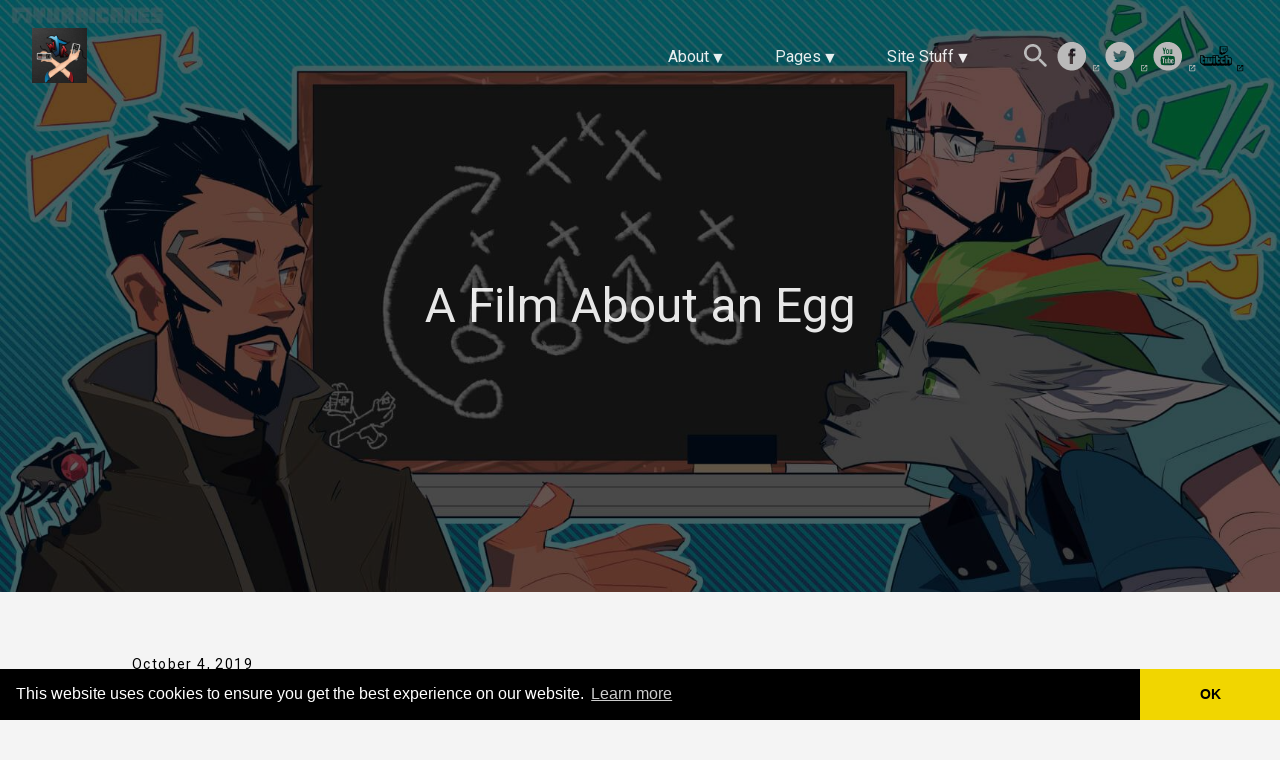

--- FILE ---
content_type: text/html; charset=UTF-8
request_url: https://wafflingtaylors.rocks/2019/10/04/a-film-about-an-egg/
body_size: 12843
content:
<!doctype html><html lang=en-gb><head><meta charset=utf-8><meta http-equiv=X-UA-Compatible content="IE=edge,chrome=1"><title>The Waffling Taylors | A Film About an Egg</title>
<meta name=HandheldFriendly content="True"><meta name=MobileOptimized content="320"><meta name=viewport content="width=device-width,minimum-scale=1"><meta name=ROBOTS content="INDEX, FOLLOW"><link rel=preconnect href=https://fonts.gstatic.com crossorigin><link rel=preconnect href=cdnjs.cloudflare.com crossorigin><link rel=stylesheet href=/assets/css/theme.min.b2c781cc479b6ab8971f71127120b044824a8b984358a5ea2d24cad6cd74846f.css media=all integrity="sha256-sseBzEebariXH3EScSCwRIJKi5hDWKXqLSTK1s10hG8="><link rel=stylesheet href=/assets/css/pagination.min.7d0dd0ac646d10ce553b57857ecd234f0e303ec37b3e59991a1295f7b2b18893.css media=all integrity="sha256-fQ3QrGRtEM5VO1eFfs0jTw4wPsN7PlmZGhKV97KxiJM="><link rel=stylesheet href=/assets/css/custom.min.0a86f49ca67619ed4b5cf13f3547ff339f4550f77f2772aa9a50aaaa67265d1a.css media=all integrity="sha256-Cob0nKZ2Ge1LXPE/NUf/M59FUPd/J3KqmlCqqmcmXRo="><link rel="shortcut icon" href=/images/favicon.ico type=image/x-icon><link rel=stylesheet type=text/css href=//cdnjs.cloudflare.com/ajax/libs/cookieconsent2/3.0.3/cookieconsent.min.css><script src=https://cdnjs.cloudflare.com/ajax/libs/cookieconsent2/3.0.3/cookieconsent.min.js integrity=sha384-PDjg2ZdS3khPzd53i18+7tzB32JVQfFMrTXYo21RqPgUmEVAPwIhxOUF/8sP79CS crossorigin=anonymous></script><script src=/js/cookie-consent-init.js type=text/javascript></script><script defer src=https://cloud.umami.is/script.js data-website-id=78cb88ed-b88f-46bc-8a98-dfef3d13d76a></script><link href=https://feeds.transistor.fm/the-waffling-taylors-podcast rel=alternate type=application/rss+xml title="The Waffling Taylors"><link href=https://feeds.transistor.fm/the-waffling-taylors-podcast rel=feed type=application/rss+xml title="The Waffling Taylors"><link rel=prefetch href=https://wafflingtaylors.rocks/header-images/The-Quantum-What-of-What.jpg><link rel=preload as=style href="https://fonts.googleapis.com/css?family=Open+Sans%7cRoboto&display=swap"><link rel=stylesheet href="https://fonts.googleapis.com/css?family=Open+Sans%7cRoboto&display=swap"><link href=https://cdn.podfonts.com/releases/v1.1.0/css/podfonts.css rel=stylesheet integrity=sha384-JH5tKI4CUyK92X34BURCL05JcPhlKOfX7IlfBvkcRn75+/o6JU2PmnlKwOwsYfel crossorigin=anonymous><meta name=keywords content="Yoshi's Crafted World,Little Big Planet (series),Metal Gear Solid 4: Guns of the Patriots,Medieval Total War 2,Final Fantasy (series),The Witcher 3,Dark Souls (series),Resident Evil Gaiden,Civilization (series),Borderlands (series),Diablo III,Pro Evolution Soccer 2020,Streets of Rage (series),Tekken (series),Doom (series),Resident Evil: Revelations 2,The Elder Scrolls V: Skyrim,Fallout 4,No Man's Sky,Mass Effect 3,Metro (series),Half-Life (series),Shenmue (series),Call of Duty (series),Total War (series),Assassin's Creed Odyssey,Star Wars Battlefront II,FIFA (series),NBA 2K20,Lollipop Chainsaw,Dead or Alive: Xtreme Beach Volleyball (series),Operation: Flashpoint,Final Fantasy XIII (series),Pokémon (series),Dragon Age: Inquisition,Fallout 3"><meta name=description content="Chief is back. Back again. Yes he back. ... RTS </br> Chief returns for the third part in his RTS episode, and we talk about DLC at the movies - which is something I hope never takes off."><meta property="og:title" content="A Film About an Egg &#183; The Waffling Taylors"><meta property="og:locale" content="en_GB"><meta property="og:url" content="https://wafflingtaylors.rocks/2019/10/04/a-film-about-an-egg/"><meta property="og:description" content="Chief is back. Back again. Yes he back. ... RTS </br> Chief returns for the third part in his RTS episode, and we talk about DLC at the movies - which is something I hope never takes off."><meta property="og:site_name" content="The Waffling Taylors"><meta property="og:type" content="website"><meta name=twitter:card content="summary_large_image"><meta name=twitter:title content="A Film About an Egg &#183; The Waffling Taylors"><meta name=twitter:description content="Chief is back. Back again. Yes he back. ... RTS </br> Chief returns for the third part in his RTS episode, and we talk about DLC at the movies - which is something I hope never takes off."><meta name=twitter:url content="https://wafflingtaylors.rocks/2019/10/04/a-film-about-an-egg/"><meta property="og:image" content="https://wafflingtaylors.rocks/header-images/The-Quantum-What-of-What.jpg"><meta name=twitter:image content="https://wafflingtaylors.rocks/header-images/The-Quantum-What-of-What.jpg"><meta name=author content="The Waffling Taylors"><script type=application/ld+json>{"@context":"https://schema.org","@type":"PodcastEpisode","headline":"A Film About an Egg","datePublished":"2019-10-04T08:00:00+01:00","dateModified":"2023-08-22T18:16:20+01:00","url":"https://wafflingtaylors.rocks/2019/10/04/a-film-about-an-egg/","description":"Chief is back. Back again. Yes he back. \u0026hellip; RTS \u003c/br\u003e Chief returns for the third part in his RTS episode, and we talk about DLC at the movies - which is something I hope …","keywords":["Yoshi's Crafted World","Little Big Planet (series)","Metal Gear Solid 4: Guns of the Patriots","Medieval Total War 2","Final Fantasy (series)","The Witcher 3","Dark Souls (series)","Resident Evil Gaiden","Civilization (series)","Borderlands (series)","Diablo III","Pro Evolution Soccer 2020","Streets of Rage (series)","Tekken (series)","Doom (series)","Resident Evil: Revelations 2","The Elder Scrolls V: Skyrim","Fallout 4","No Man's Sky","Mass Effect 3","Metro (series)","Half-Life (series)","Shenmue (series)","Call of Duty (series)","Total War (series)","Assassin's Creed Odyssey","Star Wars Battlefront II","FIFA (series)","NBA 2K20","Lollipop Chainsaw","Dead or Alive: Xtreme Beach Volleyball (series)","Operation: Flashpoint","Final Fantasy XIII (series)","Pokémon (series)","Dragon Age: Inquisition","Fallout 3"],"image":"https://wafflingtaylors.rocks/header-images/The-Quantum-What-of-What.jpg","mainEntityOfPage":{"@type":"WebPage","@id":"https://wafflingtaylors.rocks/"},"publisher":{"@type":"Organization","name":"The Waffling Taylors","url":"https://wafflingtaylors.rocks/"}}</script></head><body class="ma0 roboto bg-near-white production"><header class="cover bg-top" style=background-image:url(https://wafflingtaylors.rocks/header-images/The-Quantum-What-of-What.jpg)><div class="pb3-m pb6-l bg-black-60"><nav class="pv3 ph3 ph4-ns" role=navigation><div class="flex-l justify-between items-center center"><div><a href=https://wafflingtaylors.rocks/ class="f4 fw1 hover-white no-underline white-90 dib"><img src=/images/wafftay-brand.jpg class="img site-brand" alt loading=lazy></a></div><div class="flex-l items-center"><ul class="menu pl0 mr3"><li class="list f5 f5-ns fw4 dib pr3"><a class="hover-white no-underline white-90 menu-item-has-children" href=# title="About page">About</a><ul class=sub-menu><li><a class="hover-white no-underline white-90" href=/contact>Contact</a></li><li><a class="hover-white no-underline white-90" href=/hosts/jay>Jay</a></li><li><a class="hover-white no-underline white-90" href=/hosts/squidge>Squidge</a></li><li><a class="hover-white no-underline white-90" href=/our-podcast/>Our Podcast</a></li><li><a class="hover-white no-underline white-90" href=/about/>Who we are</a></li><li><a class="hover-white no-underline white-90" href=/hosts/>The Hosts</a></li><li><a class="hover-white no-underline white-90" href=/guests/>The Guests</a></li></ul></li><li class="list f5 f5-ns fw4 dib pr3"><a class="hover-white no-underline white-90 menu-item-has-children" href=# title="Pages page">Pages</a><ul class=sub-menu><li><a class="hover-white no-underline white-90" href=/the-cupboard-of-shame/>Cupboard of Shame</a></li><li><a class="hover-white no-underline white-90" href=/challenges/>Challenges</a></li><li><a class="hover-white no-underline white-90" href=/friends-of-the-waffling-taylors/>Friends</a></li><li><a class="hover-white no-underline white-90" href=/mini-console-dream-line-ups/>Mini Console Dream Lineups</a></li><li><a class="hover-white no-underline white-90" href=/steam-highest-spender-leader-board/>Steam Spend Leaderboard</a></li><li><a class="hover-white no-underline white-90" href=/stream-schedule/>Stream Schedule</a></li><li><a class="hover-white no-underline white-90" href=/those-games-we-played/>Those Games We Played</a></li></ul></li><li class="list f5 f5-ns fw4 dib pr3"><a class="hover-white no-underline white-90 menu-item-has-children" href=# title="Site Stuff page">Site Stuff</a><ul class=sub-menu><li><a class="hover-white no-underline white-90" href=/code-of-conduct/>Code of Conduct</a></li><li><a class="hover-white no-underline white-90" href=/privacy-policy/>Privacy Policy</a></li><li><a class="hover-white no-underline white-90" href=/search/>Search</a></li><li><a class="hover-white no-underline white-90" href=/sitemap.xml>Site Map</a></li><li><a class="hover-white no-underline white-90" href=/terms/>Terms of Service</a></li></ul></li></ul><a href=/search class="link-transition search-icon link dib z-999 pt0-l mr1" title=Search aria-label="Search this site"><svg height="32" viewBox="0 0 24 24"><path fill="none" d="M0 0h24v24H0V0z"/><path d="M15.5 14h-.79l-.28-.27c1.2-1.4 1.82-3.31 1.48-5.34-.47-2.78-2.79-5-5.59-5.34-4.23-.52-7.79 3.04-7.27 7.27.34 2.8 2.56 5.12 5.34 5.59 2.03.34 3.94-.28 5.34-1.48l.27.28v.79l4.25 4.25c.41.41 1.08.41 1.49.0s.41-1.08.0-1.49L15.5 14zm-6 0C7.01 14 5 11.99 5 9.5S7.01 5 9.5 5 14 7.01 14 9.5 11.99 14 9.5 14z"/></svg>
</a><a href=https://facebook.com/wafflingtaylors target=_blank class="link-transition facebook link dib z-999 pt0-l mr1" title="Facebook link" rel=noopener aria-label="follow on Facebook——Opens in a new window"><svg height="32" style="enable-background:new 0 0 67 67" viewBox="0 0 67 67" width="32" xmlns:xlink="http://www.w3.org/1999/xlink"><path d="M28.765 50.32h6.744V33.998h4.499l.596-5.624h-5.095l.007-2.816c0-1.466.14-2.253 2.244-2.253h2.812V17.68h-4.5c-5.405.0-7.307 2.729-7.307 7.317v3.377h-3.369v5.625h3.369V50.32zM33 64C16.432 64 3 50.569 3 34S16.432 4 33 4s30 13.431 30 30S49.568 64 33 64z" style="fill-rule:evenodd;clip-rule:evenodd"/></svg>
<span class=new-window><svg height="8" style="enable-background:new 0 0 1000 1000" viewBox="0 0 1e3 1e3" width="8" xmlns:xlink="http://www.w3.org/1999/xlink"><path d="M598 128h298v298h-86V274L392 692l-60-60 418-418H598v-86zM810 810V512h86v298c0 46-40 86-86 86H214c-48 0-86-40-86-86V214c0-46 38-86 86-86h298v86H214v596h596z" style="fill-rule:evenodd;clip-rule:evenodd;fill:"/></svg>
</span></a><a href=https://twitter.com/wafflingtaylors target=_blank class="link-transition twitter link dib z-999 pt0-l mr1" title="Twitter link" rel=noopener aria-label="follow on Twitter——Opens in a new window"><svg height="32" style="enable-background:new 0 0 67 67" viewBox="0 0 67 67" width="32" xmlns:xlink="http://www.w3.org/1999/xlink"><path d="M37.167 22.283c-2.619.953-4.274 3.411-4.086 6.101l.063 1.038-1.048-.127c-3.813-.487-7.145-2.139-9.974-4.915l-1.383-1.377-.356 1.017c-.754 2.267-.272 4.661 1.299 6.271.838.89.649 1.017-.796.487-.503-.169-.943-.296-.985-.233-.146.149.356 2.076.754 2.839.545 1.06 1.655 2.097 2.871 2.712l1.027.487-1.215.021c-1.173.0-1.215.021-1.089.467.419 1.377 2.074 2.839 3.918 3.475l1.299.444-1.131.678c-1.676.976-3.646 1.526-5.616 1.568C19.775 43.256 19 43.341 19 43.405c0 .211 2.557 1.397 4.044 1.864 4.463 1.377 9.765.783 13.746-1.568 2.829-1.673 5.657-5 6.978-8.221.713-1.716 1.425-4.851 1.425-6.354.0-.975.063-1.102 1.236-2.267.692-.678 1.341-1.419 1.467-1.631.21-.403.188-.403-.88-.043-1.781.636-2.033.551-1.152-.402.649-.678 1.425-1.907 1.425-2.267.0-.063-.314.042-.671.233-.377.212-1.215.53-1.844.72l-1.131.361-1.027-.7c-.566-.381-1.361-.805-1.781-.932C39.766 21.902 38.131 21.944 37.167 22.283zM33 64C16.432 64 3 50.569 3 34S16.432 4 33 4s30 13.431 30 30S49.568 64 33 64z" style="fill-rule:evenodd;clip-rule:evenodd;fill:"/></svg>
<span class=new-window><svg height="8" style="enable-background:new 0 0 1000 1000" viewBox="0 0 1e3 1e3" width="8" xmlns:xlink="http://www.w3.org/1999/xlink"><path d="M598 128h298v298h-86V274L392 692l-60-60 418-418H598v-86zM810 810V512h86v298c0 46-40 86-86 86H214c-48 0-86-40-86-86V214c0-46 38-86 86-86h298v86H214v596h596z" style="fill-rule:evenodd;clip-rule:evenodd;fill:"/></svg>
</span></a><a href=https://www.youtube.com/channel/UCHISGX5jaUBY_B7GuBGe9Pg target=_blank class="link-transition youtube link dib z-999 pt0-l mr1" title="Youtube link" rel=noopener aria-label="follow on Youtube——Opens in a new window"><svg height="32" style="enable-background:new 0 0 67 67" viewBox="0 0 67 67" width="32" xmlns:xlink="http://www.w3.org/1999/xlink"><path d="M42.527 41.34c-.278.0-.478.078-.6.244-.121.156-.18.424-.18.796v.896h1.543V42.38c0-.372-.062-.64-.185-.796C42.989 41.418 42.792 41.34 42.527 41.34zM36.509 41.309c.234.0.417.076.544.23.123.155.185.383.185.682v4.584c0 .286-.053.487-.153.611-.1.127-.256.189-.47.189-.148.0-.287-.033-.421-.096-.135-.062-.274-.171-.415-.313v-5.531c.119-.122.239-.213.36-.271C36.26 41.335 36.383 41.309 36.509 41.309zm5.239 3.349v1.672c0 .468.057.792.17.974.118.181.313.269.592.269.289.0.491-.076.606-.229.114-.153.175-.489.175-1.013v-.405h1.795v.456c0 .911-.217 1.596-.657 2.059-.435.459-1.089.687-1.958.687-.781.0-1.398-.242-1.847-.731-.448-.486-.676-1.157-.676-2.014v-3.986c0-.768.249-1.398.742-1.882.493-.484 1.128-.727 1.911-.727.799.0 1.413.225 1.843.674.429.448.642 1.093.642 1.935v2.264H41.748zm-3.125 3.837c-.271.336-.669.501-1.187.501-.343.0-.646-.062-.912-.192-.267-.129-.519-.327-.746-.601v.681h-1.764V36.852h1.764v3.875c.237-.27.485-.478.748-.616.267-.143.534-.212.805-.212.554.0.975.189 1.265.565.294.379.438.933.438 1.66v4.926C39.034 47.678 38.897 48.159 38.623 48.495zM30.958 48.884v-.976c-.325.361-.658.636-1.009.822-.349.191-.686.282-1.014.282-.405.0-.705-.129-.913-.396-.201-.266-.305-.658-.305-1.189v-7.422h1.744v6.809c0 .211.037.362.107.457.077.095.196.141.358.141.128.0.292-.062.488-.188.197-.125.375-.283.542-.475v-6.744H32.7v8.878H30.958zM24.916 38.6v10.284h-1.968V38.6h-2.034v-1.748h6.036V38.6H24.916zm8.078-5.622c0-.001 12.08.018 13.514 1.45 1.439 1.435 1.455 8.514 1.455 8.555.0.0-.012 7.117-1.455 8.556C45.074 52.969 32.994 53 32.994 53s-12.079-.031-13.516-1.462c-1.438-1.435-1.441-8.502-1.441-8.556.0-.041.004-7.12 1.441-8.555 1.438-1.431 13.516-1.45 13.516-1.449zm9.526-3.723h-1.966v-1.08c-.358.397-.736.703-1.13.909-.392.208-.771.312-1.14.312-.458.0-.797-.146-1.027-.437-.229-.291-.345-.727-.345-1.311v-8.172h1.962v7.497c0 .231.045.399.127.502.08.104.216.156.399.156.143.0.327-.069.548-.206.22-.137.423-.312.605-.527v-7.422h1.966V29.255zM31.847 27.588c.139.147.339.219.6.219.266.0.476-.075.634-.223.157-.152.235-.358.235-.618v-5.327c0-.214-.08-.387-.241-.519-.16-.131-.37-.196-.628-.196-.241.0-.435.065-.586.196-.148.132-.225.305-.225.519v5.327C31.636 27.233 31.708 27.439 31.847 27.588zm-1.439-7.685c.528-.449 1.241-.674 2.132-.674.812.0 1.48.237 2.001.711.517.473.777 1.083.777 1.828v5.051c0 .836-.255 1.491-.762 1.968-.513.476-1.212.714-2.106.714-.858.0-1.547-.246-2.064-.736-.513-.492-.772-1.152-.772-1.983v-5.068C29.613 20.954 29.877 20.351 30.408 19.903zM24.262 16h-2.229l2.634 8.003v5.252h2.213v-5.5L29.454 16h-2.25l-1.366 5.298h-.139L24.262 16zM33 64C16.432 64 3 50.569 3 34S16.432 4 33 4s30 13.431 30 30S49.568 64 33 64z" style="fill-rule:evenodd;clip-rule:evenodd;fill:"/></svg>
<span class=new-window><svg height="8" style="enable-background:new 0 0 1000 1000" viewBox="0 0 1e3 1e3" width="8" xmlns:xlink="http://www.w3.org/1999/xlink"><path d="M598 128h298v298h-86V274L392 692l-60-60 418-418H598v-86zM810 810V512h86v298c0 46-40 86-86 86H214c-48 0-86-40-86-86V214c0-46 38-86 86-86h298v86H214v596h596z" style="fill-rule:evenodd;clip-rule:evenodd;fill:"/></svg>
</span></a><a href=https://twitch.tv/wafflingtaylors target=_blank class="link-transition medium link dib z-999 pt0-l mr1" title="Medium link" rel=noopener aria-label="follow on Twitch——Opens in a new window"><svg xmlns:dc="http://purl.org/dc/elements/1.1/" xmlns:cc="http://creativecommons.org/ns#" xmlns:rdf="http://www.w3.org/1999/02/22-rdf-syntax-ns#" xmlns:svg="http://www.w3.org/2000/svg" viewBox="0 0 454.93066 280.76587" height="32" width="32" id="svg3355"><g transform="matrix(1.3333333,0,0,-1.3333333,-180.53426,935.79824)" id="g3363"><g transform="translate(420.064,651.1567)" id="g3365"><path id="path3367" style="fill-opacity:1;fill-rule:evenodd;stroke:none" d="m0 0-13.652-13.651h-21.445l-11.699-11.697v11.697h-17.548v56.544H0V0zm-72.146 50.692-3.899-15.599v-70.19h17.55v-9.751h9.746l9.752 9.751h15.596l31.196 31.192v54.597h-79.941z"/></g><path id="path3369" style="fill-opacity:1;fill-rule:evenodd;stroke:none" d="m377.167 655.053h7.799v23.401h-7.799v-23.401zm21.446.0h7.799v23.401h-7.799v-23.401z"/><g transform="translate(468.8057,565.3643)" id="g3371"><path id="path3373" style="fill-opacity:1;fill-rule:evenodd;stroke:none" d="m0 0-13.646 13.645h-25.35v17.55h-21.451v-79.94h21.451v40.947h17.545v-40.947H0V0zm-68.241 13.645h-33.146L-115.036.0v-35.094l13.649-13.651h33.146V-27.3h-25.35v19.502h25.35v21.443zm-54.594.0h-17.545v17.55h-21.451v-66.289l13.649-13.651h25.347V-27.3h-17.545v19.502h17.545v21.443zm-46.795 17.55h-21.445v-9.752h21.445v9.752zm0-17.55h-21.445v-62.389h21.445v62.389zm-29.244.0h-21.447V-27.3h-7.797v40.945h-21.448V-27.3h-7.796v40.945h-21.451v-62.39h66.293l13.646 13.651v48.739zm-87.738.0h-17.546v17.55h-21.447v-66.289l13.648-13.651h25.345V-27.3h-17.546v19.502h17.546v21.443zM7.793 3.9v-58.491L-21.451-74.09h-19.496v9.752l-13.648-9.752H-72.14v9.752l-9.746-9.752h-31.197l-9.752 9.752-1.952-9.752h-27.292l-11.161 9.752-.625-9.752H-194.8l-1.094 9.752-8.374-9.752h-47.25l-9.75 3.9v-3.9h-25.344l-29.247 17.552-17.546 17.539v77.991h37.047l17.545-17.549h79.939v17.549h66.29V21.443h17.548v-9.746l9.752 9.746h19.493l17.55 17.549h37.044V21.443h21.448L7.793 3.9z"/></g></g></svg>
<span class=new-window><svg height="8" style="enable-background:new 0 0 1000 1000" viewBox="0 0 1e3 1e3" width="8" xmlns:xlink="http://www.w3.org/1999/xlink"><path d="M598 128h298v298h-86V274L392 692l-60-60 418-418H598v-86zM810 810V512h86v298c0 46-40 86-86 86H214c-48 0-86-40-86-86V214c0-46 38-86 86-86h298v86H214v596h596z" style="fill-rule:evenodd;clip-rule:evenodd;fill:"/></svg></span></a></div></div></nav><div class="tc-l pv6 ph3 ph4-ns"><h1 class="f2 f1-l fw2 white-90 mb0 lh-title">A Film About an Egg</h1></div></div></header><main class=pb5 role=main><article class="flex-l flex-wrap justify-between mw8 center ph1 pa4-m"><header class="mt4 w-100"><time class="f6 mv4 dib tracked" datetime=2019-10-04T08:00:00+01:00>October 4, 2019</time></header><section class="nested-copy-line-height lh-copy roboto f5 nested-links nested-img mid-gray w-75-l"><h4>Featured Image</h4>First of all, we&rsquo;d like to thank the amazing <a href=https://twitter.com/yurricanes>yurricanes</a> for working with us to create the featured image for this episode. I think you&rsquo;ll agree that it&rsquo;s an amazing piece of art, and you should definitely check out their work.<h4>Players</h4><section class="flex-ns flex-wrap justify-around" id=players><div class=player><a href=/hosts/squidge><img class="img-rounded player-avatar ringed-avatar" title="Squidge's Avatar" src=https://wafflingtaylors.rocks/avatars/Squidge.jpg alt loading=lazy><p class=player-name>Squidge</p></a></div><div class=player><a href=/hosts/jay><img class="img-rounded player-avatar ringed-avatar" title="Jay's Avatar" src=https://wafflingtaylors.rocks/avatars/Jay.jpg alt loading=lazy><p class=player-name>Jay</p></a></div><div class=player><a href=/hosts/chief><img class="img-rounded player-avatar ringed-avatar" title="Chief's Avatar" src=https://wafflingtaylors.rocks/avatars/Chief.jpg alt loading=lazy><p class=player-name>Chief</p></a></div></section><iframe class=embedded-player src=https://share.transistor.fm/e/c6729df0 frameborder=0 scrolling=no seamless=true title='Embedded player for "A Film About an Egg"'></iframe><p>If you wish to support the Waffling Taylors, and the other shows in the network, you can over at <a href=https://ko-fi.com/jayandjaymedia>Ko-fi.com/jayandjaymedia</a>. However, supporting us is completely voluntary and not required at all.</p><p>Another way to support us is to shout out about us on social media or give us a rating on your podcatcher service of choice. The more people who listen to the show, the more shows we can do.</p><h3 id=content-warning>Content Warning</h3><p>At 4:28 Suidge says the phrase:</p><blockquote><p>you rotten bugger</p></blockquote><p class=right-align>and he repeats it at 4:39</p><p>which isn&rsquo;t really a swear, so we&rsquo;ve left it in. But some listeners might want to avoid it.</p><p>We also have a potential set of spoilers for Game of Thrones at 12 minutes. If you are still watching GoT and haven&rsquo;t finished it, I would skip the entire 12th minute of the episode.</p><p>At 15:25, Squidge also uses the phrase:</p><blockquote><p>All the ending are crap</p></blockquote><p>And he uses a similar phrase at 29:03.</p><p>At 31:41 I use the phrase:</p><blockquote><p>You&rsquo;ve got a butt load of money upfront</p></blockquote><p>At 39:02, I use the phrase:</p><blockquote><p>I couldn&rsquo;t give a monkeys</p></blockquote><p>Then, at 40:43, I say:</p><blockquote><p>A video game is like a movie, is like porn</p></blockquote><p>As always, please listen responsibly.</p><h3 id=show-notes>Show Notes</h3><p>Keep an ear open for where the title for this episode came from.</p><p>Chief had that much to say about RTS games, that he was back for a third episode</p><p class=right-align>seriously, there&rsquo;s that much to say about them</p><p>and much to his chagrin, right at the top of the show, we mention that we&rsquo;re going to <a href=https://egx.net>EGX</a></p><p class=right-align>did you know that we&rsquo;re going to be there?</p><p>But unrelated to that, I start the show out by wanting to tell the world all about Yoshi&rsquo;s Crafted Story - it&rsquo;s seriously that good. It has a wonderful crafted and whimsy aesthetic, making it super fun to look at, AND super fun to play.</p><p class=right-align>plus, it&rsquo;s as cute as the Dickens</p><blockquote class="alert alert-quote"><div class=alert-heading><img class="img-rounded player-avatar ringed-avatar quote-avatar" title="Jay's Avatar" src=https://wafflingtaylors.rocks/avatars/Jay.jpg alt="Jay's Avatar" loading=lazy>
<span>Jay</span></div><p>Playing this game is what happiness feels like</p></blockquote><p>I then almost launch into a tirade about video game reviews, and how annoyingly stupid it is to give a numerical rating for stuff. But that gets me to talk about my favourite review show: <a href=https://www.wnycstudios.org/podcasts/anthropocene-reviewed>The Anthropocene Reviewed</a>.</p><p>Chief tells us that he like the story of Metal Gear Solid 4</p><p class=right-align>a game that I call Cutscenes: The Video Game, for reasons which should be obvious</p><p>We then introduce Chief to the Desert Island Games segment, and he takes a <em>long</em> time to figure out which games he&rsquo;d take with him. I&rsquo;d recommend listening to the show for his reasoning, but here are the games that he eventually settled on:</p><hr><h3 id=chiefs-desert-island-games>Chief&rsquo;s Desert Island Games</h3><ul><li>Medieval Total War 2</li><li>Pro Evolution Soccer 2020</li></ul><hr><p>During the Desert Island Games segment, we start talking about Game of Thrones and Squidge talks about the ending. So if you haven&rsquo;t seen the show, but want to remain spoiler free, you&rsquo;ll need to skip the entire 12th minute</p><p><p class=right-align>I haven&rsquo;t seen GoT past the first episode. So if you were to tell me that Aliens descend and take over Westeros, I would believe you</p><p class=right-align>Also Westeros sounds like it should be the name of an operating system</p></p><p>Before he was able to pick a second game, because he was thinking too short term: what if he picked a game and he got stuck 30 minutes into it, for example. He also puts a <em>lot</em> of thought into his second choice, and his thought process is fascinating.</p><p>Squidge then recommends looking into what he calls &ldquo;waiting for an appointment games&rdquo; - games which you can pick up and play for five minutes without having to worry about losing you progress when you have to drop out of the game</p><p class=right-align>something something casual games</p><p>We then touch on the disaster that was No Man&rsquo;s Sky, which was all down to an unprepared person taking questions that he had no answers to and just making up the answers. All of this lead to potential fans being hyped up for a product which they could have never released.</p><blockquote class="alert alert-quote"><div class=alert-heading><img class="img-rounded player-avatar ringed-avatar quote-avatar" title="Chief's Avatar" src=https://wafflingtaylors.rocks/avatars/Chief.jpg alt="Chief's Avatar" loading=lazy>
<span>Chief</span></div><p>Essentially, it was an early access game&mldr; if it had been marketed as an early access game, it would have been fine</p></blockquote><hr><p>Chief then starts a conversation about Epic Games and the recent Metro game: the developers promised that it would be released on Steam, and now it&rsquo;s going to be an Epic Games Store exclusive for an amount of time shortly after release. We touch on the reaction from the gaming community, and how it might have been a little ham-fisted. That being said, I tend to side with the developers in this instance - in that they are making games in order to make money, and if they can make a boat load of money up front by offering it exclusively via one store for a period of time, then why not?</p><p>It&rsquo;s economics 101. Not nice for gamers who don&rsquo;t have access to the Epic Store, but that isn&rsquo;t the goal of the company. In fact, the same thing happened back when Half Life came out. But the pitforkers from that generation are either not around or grown out of this kind of knee jerk reaction.</p><p>I digress.</p><p>We then segway into gamers being tribal about video games consoles - to the point where I have seen adults having physic fights</p><p class=right-align>like actually fighting each other&mldr; with punches and stuff</p><p>over &ldquo;my console is better than your console&rdquo; nonsense.</p><p>All of which, naturally, brought us to another discussion on Shenmue 3. A game which will <em>still</em> be unfinished by the time it comes out, as Yu Suzuki has said that content has had to be cut from Shenmue 3 in order to release it in time. Also, unless they drastically diverge from the previous entires in the series (gameplay wise), it&rsquo;s going to be panned by contemporary critics. It will receive great reviews from Gen X journos, but the Millenials will hate it. All because people don&rsquo;t play games the way that they did when Shenmue came out, but removing that will push the hardcore fans away.</p><p>We then talk about the Modern Warfare games, as Activision have recently announced that they might make the next game more gritty and realistic - which will be a departure from what the Modern Warfare games have become.</p><p>All of which brings me back to my &ldquo;the creator should be in charge of the thing that they are creating, not the consumer&rdquo; point, because that&rsquo;s how I truly believe that creative endeavours should be approached. Which leads us back to &ldquo;video games are art&rdquo; vs &ldquo;video games are entertainment&rdquo;. If games are art, then it shouldn&rsquo;t matter what the consumer thinks because the creators are expressing their artistic drive. And this is a big problem in video games, but not so much in TV or Movies&mldr; which is a really interesting point to me.</p><p>Squidge then comes up with a super scary idea - especially if the big TV and Movie content creators get hold of it - DLC for Movies and TV Shows which is required in order to get the most out of the experience.</p><blockquote class="alert alert-quote"><div class=alert-heading><img class="img-rounded player-avatar ringed-avatar quote-avatar" title="Jay's Avatar" src=https://wafflingtaylors.rocks/avatars/Jay.jpg alt="Jay's Avatar" loading=lazy>
<span>Jay</span></div><p>You don&rsquo;t go to the cinema, watch a movie, then have to pay again to see the ending</p></blockquote><p>I then talk us through how TV networks make their money</p><p class=right-align>psst, you are only there to watch the adverts</p><p>which forces me to talk about <a href=https://en.wikipedia.org/wiki/TiVo>TiVo</a> and it&rsquo;s ability (in early versions) to record a live broadcast without capturing the adverts. This was something which really upset the TV networks.</p><p>All of that brings us to the sticky subject of <del>gambling</del> <del>loot boxes</del> &ldquo;surprise mechanics&rdquo; in video games, and how it really is gambling. Seriously folks, if you can&rsquo;t see how &ldquo;surprise mechanics&rdquo; isn&rsquo;t gabling, then perhaps you need to take a trip to the opticians. It. Is. Gambling. and these companies are teaching children to do it.</p><p>Certain countries are outlawing it but others haven&rsquo;t caught on</p><p class=right-align>or perhaps the <del>corporate bribes</del> lobbyists are too good</p><p>it&rsquo;s entirely possible to physically go to another country (taking your game with you) and <del>gamble</del> use the &ldquo;surprise mechanics&rdquo; feature to get the content which you previously wouldn&rsquo;t have been able to get.</p><hr><p>I&rsquo;m sorry for that getting a little in your face. I&rsquo;m just quite passionate about not having gambling in video games. Gambling has the ability to completely ruin people&rsquo;s lives, when not done responsibly.</p><hr><p>We then introduce Chief to The Cupboard of Shame. Here are the rules of The Cupboard of Shame:</p><ul><li>Something you ashamed of having bought</li><li>Something you didn&rsquo;t think that you&rsquo;d like, but you enjoyed way too much</li></ul><p>And just like Desert Island Games, Chief takes his time to pick something to put into the CoS. I won&rsquo;t mention the game that he nominated here</p><p class=right-align>you&rsquo;ll have to listen to the episode to find out which game he chose</p><p>but it does lead to us bringing up the entire Final Fantasy XIII series. Because it&rsquo;s been years since FF XIII came out, I&rsquo;ve had a <em>long</em> time to think about why I think XIII has such a bad reputation among the fans, and I really think it&rsquo;s related to the legacy of the previous games in the series. Combine that with XI and XII being terrible, and the fact that younger JRPG gamers wouldn&rsquo;t have wanted to grind, in the same way that older JRPG gamers would.</p><p>Also, have you noticed that all of the things which make FF XIII &ldquo;bad&rdquo; are things which are key gameplay mechanics for Pokémon?</p><h3 id=external-links-of-interest>External Links of Interest</h3><ul><li><a href=https://jayandjay.media/>Jay & Jay Media</a></li><li><a href=http://ko-fi.com/jayandjaymedia>Jay & Jay on Ko-Fi</a></li><li><a href=https://www.facebook.com/wafflingTaylors/>Our Facebook page</a></li><li><a href=https://twitter.com/wafflingTaylors>Us on Twitter</a></li><li><a href=https://www.wnycstudios.org/podcasts/anthropocene-reviewed>The Anthropocene Reviewed</a></li><li><a href=https://handmadehero.org>Handmade Hero</a></li><li><a href=https://www.esrb.org/about/>ESRB</a></li></ul><h3 id=music>Music</h3><p>Links to the music used in the podcast can be found below. Definitely check them out, because they're amazing tracks by awesome musicians.</p><ul><li>Intro music is <a href=https://iansutherland.bandcamp.com/track/behind-the-lines-alternate-version>Behind the Lines</a> by Ian Sutherland</li><li>Spoiler Break music is <a href=https://blacklanternmusic.bandcamp.com/track/spectrum-subdiffusion-mix>Spectrum (Subdiffusion Mix)</a> by Foniqz (BandCamp)</li><li>Pallet Cleanser music is <a href=http://dig.ccmixter.org/files/SiobhanD/58520>Breath Deep Breath Clear (Wu Chi)</a> by Siobhan Dakay</li><li>Outro Music is I N e e d Y o u 私の側て by G.H (removed from BandCamp)</li></ul>All copyrighted material contained within this podcast is the property of their respective rights owners. Please see the above list for copyright details pertaining to music used.<section id=games-covered><h3>Games Covered</h3>We mentioned 36 games in this podcast. In the following order, those games where:<ul class="pa0 inline-list"><li class="list list-inline"><a href=/tags/yoshis-crafted-world class="link f7 grow no-underline br-pill ba ph3 pv2 mb2 dib black roboto">Yoshi's Crafted World</a></li><li class="list list-inline"><a href=/tags/little-big-planet-series class="link f7 grow no-underline br-pill ba ph3 pv2 mb2 dib black roboto">Little Big Planet (series)</a></li><li class="list list-inline"><a href=/tags/metal-gear-solid-4-guns-of-the-patriots class="link f7 grow no-underline br-pill ba ph3 pv2 mb2 dib black roboto">Metal Gear Solid 4: Guns of the Patriots</a></li><li class="list list-inline"><a href=/tags/medieval-total-war-2 class="link f7 grow no-underline br-pill ba ph3 pv2 mb2 dib black roboto">Medieval Total War 2</a></li><li class="list list-inline"><a href=/tags/final-fantasy-series class="link f7 grow no-underline br-pill ba ph3 pv2 mb2 dib black roboto">Final Fantasy (series)</a></li><li class="list list-inline"><a href=/tags/the-witcher-3 class="link f7 grow no-underline br-pill ba ph3 pv2 mb2 dib black roboto">The Witcher 3</a></li><li class="list list-inline"><a href=/tags/dark-souls-series class="link f7 grow no-underline br-pill ba ph3 pv2 mb2 dib black roboto">Dark Souls (series)</a></li><li class="list list-inline"><a href=/tags/resident-evil-gaiden class="link f7 grow no-underline br-pill ba ph3 pv2 mb2 dib black roboto">Resident Evil Gaiden</a></li><li class="list list-inline"><a href=/tags/civilization-series class="link f7 grow no-underline br-pill ba ph3 pv2 mb2 dib black roboto">Civilization (series)</a></li><li class="list list-inline"><a href=/tags/borderlands-series class="link f7 grow no-underline br-pill ba ph3 pv2 mb2 dib black roboto">Borderlands (series)</a></li><li class="list list-inline"><a href=/tags/diablo-iii class="link f7 grow no-underline br-pill ba ph3 pv2 mb2 dib black roboto">Diablo III</a></li><li class="list list-inline"><a href=/tags/pro-evolution-soccer-2020 class="link f7 grow no-underline br-pill ba ph3 pv2 mb2 dib black roboto">Pro Evolution Soccer 2020</a></li><li class="list list-inline"><a href=/tags/streets-of-rage-series class="link f7 grow no-underline br-pill ba ph3 pv2 mb2 dib black roboto">Streets of Rage (series)</a></li><li class="list list-inline"><a href=/tags/tekken-series class="link f7 grow no-underline br-pill ba ph3 pv2 mb2 dib black roboto">Tekken (series)</a></li><li class="list list-inline"><a href=/tags/doom-series class="link f7 grow no-underline br-pill ba ph3 pv2 mb2 dib black roboto">Doom (series)</a></li><li class="list list-inline"><a href=/tags/resident-evil-revelations-2 class="link f7 grow no-underline br-pill ba ph3 pv2 mb2 dib black roboto">Resident Evil: Revelations 2</a></li><li class="list list-inline"><a href=/tags/the-elder-scrolls-v-skyrim class="link f7 grow no-underline br-pill ba ph3 pv2 mb2 dib black roboto">The Elder Scrolls V: Skyrim</a></li><li class="list list-inline"><a href=/tags/fallout-4 class="link f7 grow no-underline br-pill ba ph3 pv2 mb2 dib black roboto">Fallout 4</a></li><li class="list list-inline"><a href=/tags/no-mans-sky class="link f7 grow no-underline br-pill ba ph3 pv2 mb2 dib black roboto">No Man's Sky</a></li><li class="list list-inline"><a href=/tags/mass-effect-3 class="link f7 grow no-underline br-pill ba ph3 pv2 mb2 dib black roboto">Mass Effect 3</a></li><li class="list list-inline"><a href=/tags/metro-series class="link f7 grow no-underline br-pill ba ph3 pv2 mb2 dib black roboto">Metro (series)</a></li><li class="list list-inline"><a href=/tags/half-life-series class="link f7 grow no-underline br-pill ba ph3 pv2 mb2 dib black roboto">Half-Life (series)</a></li><li class="list list-inline"><a href=/tags/shenmue-series class="link f7 grow no-underline br-pill ba ph3 pv2 mb2 dib black roboto">Shenmue (series)</a></li><li class="list list-inline"><a href=/tags/call-of-duty-series class="link f7 grow no-underline br-pill ba ph3 pv2 mb2 dib black roboto">Call of Duty (series)</a></li><li class="list list-inline"><a href=/tags/total-war-series class="link f7 grow no-underline br-pill ba ph3 pv2 mb2 dib black roboto">Total War (series)</a></li><li class="list list-inline"><a href=/tags/assassins-creed-odyssey class="link f7 grow no-underline br-pill ba ph3 pv2 mb2 dib black roboto">Assassin's Creed Odyssey</a></li><li class="list list-inline"><a href=/tags/star-wars-battlefront-ii class="link f7 grow no-underline br-pill ba ph3 pv2 mb2 dib black roboto">Star Wars Battlefront II</a></li><li class="list list-inline"><a href=/tags/fifa-series class="link f7 grow no-underline br-pill ba ph3 pv2 mb2 dib black roboto">FIFA (series)</a></li><li class="list list-inline"><a href=/tags/nba-2k20 class="link f7 grow no-underline br-pill ba ph3 pv2 mb2 dib black roboto">NBA 2K20</a></li><li class="list list-inline"><a href=/tags/lollipop-chainsaw class="link f7 grow no-underline br-pill ba ph3 pv2 mb2 dib black roboto">Lollipop Chainsaw</a></li><li class="list list-inline"><a href=/tags/dead-or-alive-xtreme-beach-volleyball-series class="link f7 grow no-underline br-pill ba ph3 pv2 mb2 dib black roboto">Dead or Alive: Xtreme Beach Volleyball (series)</a></li><li class="list list-inline"><a href=/tags/operation-flashpoint class="link f7 grow no-underline br-pill ba ph3 pv2 mb2 dib black roboto">Operation: Flashpoint</a></li><li class="list list-inline"><a href=/tags/final-fantasy-xiii-series class="link f7 grow no-underline br-pill ba ph3 pv2 mb2 dib black roboto">Final Fantasy XIII (series)</a></li><li class="list list-inline"><a href=/tags/pok%C3%A9mon-series class="link f7 grow no-underline br-pill ba ph3 pv2 mb2 dib black roboto">Pokémon (series)</a></li><li class="list list-inline"><a href=/tags/dragon-age-inquisition class="link f7 grow no-underline br-pill ba ph3 pv2 mb2 dib black roboto">Dragon Age: Inquisition</a></li><li class="list list-inline"><a href=/tags/fallout-3 class="link f7 grow no-underline br-pill ba ph3 pv2 mb2 dib black roboto">Fallout 3</a></li></ul></section><aside class=w-100><div class="bg-light-gray pa3 nested-list-reset nested-copy-line-height nested-links"><p class="f5 b mb3">Related posts</p><ul class="pa0 list"><li class=mb2><a href=/2019/09/20/the-quantum-what-of-what/>The Quantum What of What</a></li><li class=mb2><a href=/2019/09/13/nindo-recon/>Nindo Recon</a></li><li class=mb2><a href=/2018/12/21/the-slim-jim-snap/>The Slim Jim Snap</a></li><li class=mb2><a href=/2018/11/09/the-waffling-taylors-and-unaffiliated-jz-podcast-party/>The Waffling Taylors and Unaffiliated JZ Podcast Party</a></li><li class=mb2><a href=/2018/10/12/double-barrel-australian-death/>Double Barrel Australian Death</a></li><li class=mb2><a href=/2017/11/10/56-games-in-63-minutes/>56 Games in 63 Minutes</a></li><li class=mb2><a href=/2019/07/12/old-and-new-stomping-grounds-with-g/>Old and New Stomping Grounds With G</a></li><li class=mb2><a href=/2019/05/24/the-heisencast/>The Heisencast</a></li><li class=mb2><a href=/2018/08/10/the-pie-and-mash-toss-with-b-part-one/>The Pie and Mash Toss (with B – Part One)</a></li><li class=mb2><a href=/2018/06/15/time-cast-pod-machine-part-two/>Time Cast Pod Machine Part Two</a></li><li class=mb2><a href=/2017/12/26/switch-please-part-1/>Switch Please - Part 1</a></li><li class=mb2><a href=/2019/09/27/protect-the-thing-that-needs-to-not-blow-up/>Protect the Thing That Needs to Not Blow Up</a></li><li class=mb2><a href=/2019/06/21/the-worlds-biggest-what/>The Worlds Biggest What</a></li><li class=mb2><a href=/2018/12/13/grand-theft-horsey/>Grand Theft Horsey</a></li><li class=mb2><a href=/2018/11/16/finally-dropping-the-bomb-with-jz/>Finally Dropping the Bomb – With JZ</a></li></ul></div></aside></section><aside class=w-25-l><div id=sticky><aside id=twitch-schedule><h1 class="f3 fw1 roboto mt0 lh-title">Live Streams</h1><p class=mid-gray>This is our current live stream schedule:</p><table class=mid-gray><thead><tr><th>Host</th><th>When</th></tr></thead><tbody><tr><td><a href=/hosts/jay>Jay</a></td><td>Tuesdays @ 7PM</td></tr><tr><td><a href=/hosts/squidge>Squidge</a></td><td>Wednesday @ 7PM</td></tr></tbody></table><p class=mid-gray>Note: the above times are in UK time.</p><p class=mid-gray>Check out our <a href=/stream-schedule>Schedule page</a> for more information.</p></aside><aside id=review-cta><h1 class="f3 fw1 roboto mt0 lh-title">Have you left us a review?</h1><p class=mid-gray>One of the best ways to support podcasters like us, is to leave us a review. This reasons for this are plenty, but the main one is that it helps other people to find the show.</p><p class=mid-gray>Each of the following icons links to a service which allows you to rate or review our show.</p><section class="flex-ns flex-wrap justify-around" id=podcatchers><div class=podcatcher-flexbox><div class=podcatcher-box><a href=https://podcasts.apple.com/podcast/id1311320166 title="Apple Podcasts" target=_blank rel="noopener noreferrer"><i class="pf pf-a-apple-podcasts"></i></a></div><div class=podcatcher-box><a href=https://www.podchaser.com/TheWafflingTaylorsPodcast title=Podchaser target=__blank><i class="pf pf-a-podchaser"></i></a></div><div class=podcatcher-box><a href=https://open.spotify.com/show/4FGq88C3CMJwUDvCxtJRGq title=Spotify target=_blank rel=noopener><i class="pf pf-a-spotify"></i></a></div></div></section><p class=mid-gray>Go one, give us a review. You know that you want to.</p></aside><aside><h1 class="f3 fw1 roboto mt0 lh-title">Support us by buying a week of hosting</h1><a href=https://ko-fi.com/jayandjaymedia class=dim target=_blank rel="nofollow noreferrer"><img class=img alt="Jay & Jay Media logo" src=/images/jay-and-jay.jpg loading=lazy loading=lazy></a><p class=mid-gray>We only require $3 (USD) a week to continue to bring you amazing content. Why not help us out buy paying for a week of hosting?</p><p class=mid-gray>That $3 will pay to host <em>all</em> of the shows which Jay & Jay Media create, too.</p><p class=mid-gray>We'd be very grateful if you would click <a href=https://ko-fi.com/jayandjaymedia class=dim target=_blank rel="nofollow noreferrer">here</a> to help us out</p></aside></div></aside></article></main><footer class="bg-dark-gray bottom-0 w-100 pa3" role=contentinfo><div class="flex justify-between"><span class="f4 fw4 no-underline white-70">&copy; 2025
<a class="hover-white no-underline white-70 dn dib-ns pv2" href=https://rjj-software.co.uk rel=external>RJJ Software
</a><span>- </span>All Rights Reserved</span><div class="f4 fw4 no-underline white-70" id=privacy-and-terms><ul><li><a class="hover-white no-underline white-70 dn dib-ns pv2" href=/privacy-policy>Privacy Policy</a></li><li><a class="hover-white no-underline white-70 dn dib-ns pv2" href=/terms>Terms of Service</a></li></ul></div><div id=social-footer><a href=/search class="link-transition search-icon link dib z-999 pt0-l mr1" title=Search aria-label="Search this site"><svg height="32" viewBox="0 0 24 24"><path fill="none" d="M0 0h24v24H0V0z"/><path d="M15.5 14h-.79l-.28-.27c1.2-1.4 1.82-3.31 1.48-5.34-.47-2.78-2.79-5-5.59-5.34-4.23-.52-7.79 3.04-7.27 7.27.34 2.8 2.56 5.12 5.34 5.59 2.03.34 3.94-.28 5.34-1.48l.27.28v.79l4.25 4.25c.41.41 1.08.41 1.49.0s.41-1.08.0-1.49L15.5 14zm-6 0C7.01 14 5 11.99 5 9.5S7.01 5 9.5 5 14 7.01 14 9.5 11.99 14 9.5 14z"/></svg>
</a><a href=https://facebook.com/wafflingtaylors target=_blank class="link-transition facebook link dib z-999 pt0-l mr1" title="Facebook link" rel=noopener aria-label="follow on Facebook——Opens in a new window"><svg height="32" style="enable-background:new 0 0 67 67" viewBox="0 0 67 67" width="32" xmlns:xlink="http://www.w3.org/1999/xlink"><path d="M28.765 50.32h6.744V33.998h4.499l.596-5.624h-5.095l.007-2.816c0-1.466.14-2.253 2.244-2.253h2.812V17.68h-4.5c-5.405.0-7.307 2.729-7.307 7.317v3.377h-3.369v5.625h3.369V50.32zM33 64C16.432 64 3 50.569 3 34S16.432 4 33 4s30 13.431 30 30S49.568 64 33 64z" style="fill-rule:evenodd;clip-rule:evenodd"/></svg>
<span class=new-window><svg height="8" style="enable-background:new 0 0 1000 1000" viewBox="0 0 1e3 1e3" width="8" xmlns:xlink="http://www.w3.org/1999/xlink"><path d="M598 128h298v298h-86V274L392 692l-60-60 418-418H598v-86zM810 810V512h86v298c0 46-40 86-86 86H214c-48 0-86-40-86-86V214c0-46 38-86 86-86h298v86H214v596h596z" style="fill-rule:evenodd;clip-rule:evenodd;fill:"/></svg>
</span></a><a href=https://twitter.com/wafflingtaylors target=_blank class="link-transition twitter link dib z-999 pt0-l mr1" title="Twitter link" rel=noopener aria-label="follow on Twitter——Opens in a new window"><svg height="32" style="enable-background:new 0 0 67 67" viewBox="0 0 67 67" width="32" xmlns:xlink="http://www.w3.org/1999/xlink"><path d="M37.167 22.283c-2.619.953-4.274 3.411-4.086 6.101l.063 1.038-1.048-.127c-3.813-.487-7.145-2.139-9.974-4.915l-1.383-1.377-.356 1.017c-.754 2.267-.272 4.661 1.299 6.271.838.89.649 1.017-.796.487-.503-.169-.943-.296-.985-.233-.146.149.356 2.076.754 2.839.545 1.06 1.655 2.097 2.871 2.712l1.027.487-1.215.021c-1.173.0-1.215.021-1.089.467.419 1.377 2.074 2.839 3.918 3.475l1.299.444-1.131.678c-1.676.976-3.646 1.526-5.616 1.568C19.775 43.256 19 43.341 19 43.405c0 .211 2.557 1.397 4.044 1.864 4.463 1.377 9.765.783 13.746-1.568 2.829-1.673 5.657-5 6.978-8.221.713-1.716 1.425-4.851 1.425-6.354.0-.975.063-1.102 1.236-2.267.692-.678 1.341-1.419 1.467-1.631.21-.403.188-.403-.88-.043-1.781.636-2.033.551-1.152-.402.649-.678 1.425-1.907 1.425-2.267.0-.063-.314.042-.671.233-.377.212-1.215.53-1.844.72l-1.131.361-1.027-.7c-.566-.381-1.361-.805-1.781-.932C39.766 21.902 38.131 21.944 37.167 22.283zM33 64C16.432 64 3 50.569 3 34S16.432 4 33 4s30 13.431 30 30S49.568 64 33 64z" style="fill-rule:evenodd;clip-rule:evenodd;fill:"/></svg>
<span class=new-window><svg height="8" style="enable-background:new 0 0 1000 1000" viewBox="0 0 1e3 1e3" width="8" xmlns:xlink="http://www.w3.org/1999/xlink"><path d="M598 128h298v298h-86V274L392 692l-60-60 418-418H598v-86zM810 810V512h86v298c0 46-40 86-86 86H214c-48 0-86-40-86-86V214c0-46 38-86 86-86h298v86H214v596h596z" style="fill-rule:evenodd;clip-rule:evenodd;fill:"/></svg>
</span></a><a href=https://www.youtube.com/channel/UCHISGX5jaUBY_B7GuBGe9Pg target=_blank class="link-transition youtube link dib z-999 pt0-l mr1" title="Youtube link" rel=noopener aria-label="follow on Youtube——Opens in a new window"><svg height="32" style="enable-background:new 0 0 67 67" viewBox="0 0 67 67" width="32" xmlns:xlink="http://www.w3.org/1999/xlink"><path d="M42.527 41.34c-.278.0-.478.078-.6.244-.121.156-.18.424-.18.796v.896h1.543V42.38c0-.372-.062-.64-.185-.796C42.989 41.418 42.792 41.34 42.527 41.34zM36.509 41.309c.234.0.417.076.544.23.123.155.185.383.185.682v4.584c0 .286-.053.487-.153.611-.1.127-.256.189-.47.189-.148.0-.287-.033-.421-.096-.135-.062-.274-.171-.415-.313v-5.531c.119-.122.239-.213.36-.271C36.26 41.335 36.383 41.309 36.509 41.309zm5.239 3.349v1.672c0 .468.057.792.17.974.118.181.313.269.592.269.289.0.491-.076.606-.229.114-.153.175-.489.175-1.013v-.405h1.795v.456c0 .911-.217 1.596-.657 2.059-.435.459-1.089.687-1.958.687-.781.0-1.398-.242-1.847-.731-.448-.486-.676-1.157-.676-2.014v-3.986c0-.768.249-1.398.742-1.882.493-.484 1.128-.727 1.911-.727.799.0 1.413.225 1.843.674.429.448.642 1.093.642 1.935v2.264H41.748zm-3.125 3.837c-.271.336-.669.501-1.187.501-.343.0-.646-.062-.912-.192-.267-.129-.519-.327-.746-.601v.681h-1.764V36.852h1.764v3.875c.237-.27.485-.478.748-.616.267-.143.534-.212.805-.212.554.0.975.189 1.265.565.294.379.438.933.438 1.66v4.926C39.034 47.678 38.897 48.159 38.623 48.495zM30.958 48.884v-.976c-.325.361-.658.636-1.009.822-.349.191-.686.282-1.014.282-.405.0-.705-.129-.913-.396-.201-.266-.305-.658-.305-1.189v-7.422h1.744v6.809c0 .211.037.362.107.457.077.095.196.141.358.141.128.0.292-.062.488-.188.197-.125.375-.283.542-.475v-6.744H32.7v8.878H30.958zM24.916 38.6v10.284h-1.968V38.6h-2.034v-1.748h6.036V38.6H24.916zm8.078-5.622c0-.001 12.08.018 13.514 1.45 1.439 1.435 1.455 8.514 1.455 8.555.0.0-.012 7.117-1.455 8.556C45.074 52.969 32.994 53 32.994 53s-12.079-.031-13.516-1.462c-1.438-1.435-1.441-8.502-1.441-8.556.0-.041.004-7.12 1.441-8.555 1.438-1.431 13.516-1.45 13.516-1.449zm9.526-3.723h-1.966v-1.08c-.358.397-.736.703-1.13.909-.392.208-.771.312-1.14.312-.458.0-.797-.146-1.027-.437-.229-.291-.345-.727-.345-1.311v-8.172h1.962v7.497c0 .231.045.399.127.502.08.104.216.156.399.156.143.0.327-.069.548-.206.22-.137.423-.312.605-.527v-7.422h1.966V29.255zM31.847 27.588c.139.147.339.219.6.219.266.0.476-.075.634-.223.157-.152.235-.358.235-.618v-5.327c0-.214-.08-.387-.241-.519-.16-.131-.37-.196-.628-.196-.241.0-.435.065-.586.196-.148.132-.225.305-.225.519v5.327C31.636 27.233 31.708 27.439 31.847 27.588zm-1.439-7.685c.528-.449 1.241-.674 2.132-.674.812.0 1.48.237 2.001.711.517.473.777 1.083.777 1.828v5.051c0 .836-.255 1.491-.762 1.968-.513.476-1.212.714-2.106.714-.858.0-1.547-.246-2.064-.736-.513-.492-.772-1.152-.772-1.983v-5.068C29.613 20.954 29.877 20.351 30.408 19.903zM24.262 16h-2.229l2.634 8.003v5.252h2.213v-5.5L29.454 16h-2.25l-1.366 5.298h-.139L24.262 16zM33 64C16.432 64 3 50.569 3 34S16.432 4 33 4s30 13.431 30 30S49.568 64 33 64z" style="fill-rule:evenodd;clip-rule:evenodd;fill:"/></svg>
<span class=new-window><svg height="8" style="enable-background:new 0 0 1000 1000" viewBox="0 0 1e3 1e3" width="8" xmlns:xlink="http://www.w3.org/1999/xlink"><path d="M598 128h298v298h-86V274L392 692l-60-60 418-418H598v-86zM810 810V512h86v298c0 46-40 86-86 86H214c-48 0-86-40-86-86V214c0-46 38-86 86-86h298v86H214v596h596z" style="fill-rule:evenodd;clip-rule:evenodd;fill:"/></svg>
</span></a><a href=https://twitch.tv/wafflingtaylors target=_blank class="link-transition medium link dib z-999 pt0-l mr1" title="Medium link" rel=noopener aria-label="follow on Twitch——Opens in a new window"><svg xmlns:dc="http://purl.org/dc/elements/1.1/" xmlns:cc="http://creativecommons.org/ns#" xmlns:rdf="http://www.w3.org/1999/02/22-rdf-syntax-ns#" xmlns:svg="http://www.w3.org/2000/svg" viewBox="0 0 454.93066 280.76587" height="32" width="32" id="svg3355"><g transform="matrix(1.3333333,0,0,-1.3333333,-180.53426,935.79824)" id="g3363"><g transform="translate(420.064,651.1567)" id="g3365"><path id="path3367" style="fill-opacity:1;fill-rule:evenodd;stroke:none" d="m0 0-13.652-13.651h-21.445l-11.699-11.697v11.697h-17.548v56.544H0V0zm-72.146 50.692-3.899-15.599v-70.19h17.55v-9.751h9.746l9.752 9.751h15.596l31.196 31.192v54.597h-79.941z"/></g><path id="path3369" style="fill-opacity:1;fill-rule:evenodd;stroke:none" d="m377.167 655.053h7.799v23.401h-7.799v-23.401zm21.446.0h7.799v23.401h-7.799v-23.401z"/><g transform="translate(468.8057,565.3643)" id="g3371"><path id="path3373" style="fill-opacity:1;fill-rule:evenodd;stroke:none" d="m0 0-13.646 13.645h-25.35v17.55h-21.451v-79.94h21.451v40.947h17.545v-40.947H0V0zm-68.241 13.645h-33.146L-115.036.0v-35.094l13.649-13.651h33.146V-27.3h-25.35v19.502h25.35v21.443zm-54.594.0h-17.545v17.55h-21.451v-66.289l13.649-13.651h25.347V-27.3h-17.545v19.502h17.545v21.443zm-46.795 17.55h-21.445v-9.752h21.445v9.752zm0-17.55h-21.445v-62.389h21.445v62.389zm-29.244.0h-21.447V-27.3h-7.797v40.945h-21.448V-27.3h-7.796v40.945h-21.451v-62.39h66.293l13.646 13.651v48.739zm-87.738.0h-17.546v17.55h-21.447v-66.289l13.648-13.651h25.345V-27.3h-17.546v19.502h17.546v21.443zM7.793 3.9v-58.491L-21.451-74.09h-19.496v9.752l-13.648-9.752H-72.14v9.752l-9.746-9.752h-31.197l-9.752 9.752-1.952-9.752h-27.292l-11.161 9.752-.625-9.752H-194.8l-1.094 9.752-8.374-9.752h-47.25l-9.75 3.9v-3.9h-25.344l-29.247 17.552-17.546 17.539v77.991h37.047l17.545-17.549h79.939v17.549h66.29V21.443h17.548v-9.746l9.752 9.746h19.493l17.55 17.549h37.044V21.443h21.448L7.793 3.9z"/></g></g></svg>
<span class=new-window><svg height="8" style="enable-background:new 0 0 1000 1000" viewBox="0 0 1e3 1e3" width="8" xmlns:xlink="http://www.w3.org/1999/xlink"><path d="M598 128h298v298h-86V274L392 692l-60-60 418-418H598v-86zM810 810V512h86v298c0 46-40 86-86 86H214c-48 0-86-40-86-86V214c0-46 38-86 86-86h298v86H214v596h596z" style="fill-rule:evenodd;clip-rule:evenodd;fill:"/></svg></span></a></div></div></footer></body></html>

--- FILE ---
content_type: text/css; charset=UTF-8
request_url: https://wafflingtaylors.rocks/assets/css/pagination.min.7d0dd0ac646d10ce553b57857ecd234f0e303ec37b3e59991a1295f7b2b18893.css
body_size: -1462
content:
#pagination-container{text-align:center}#pagination-container{.pagination { margin: 3rem 0; } .pagination li { display: inline-block; margin-right: .375rem; font-size: .875rem; margin-bottom: 2.5em; } [dir="rtl"] .pagination li { margin-left: .375rem; margin-right: 0; } .pagination li a { padding: .5rem .625rem; background-color: white; color: #333; border: 1px solid #ddd; border-radius: 3px; text-decoration: none; } .pagination li.disabled { display: none; } .pagination li a:hover{ background-color: #a51d21; color: white; } .pagination li.active a, .pagination li.active a:link, .pagination li.active a:active, .pagination li.active a:visited { background-color: #0b7fb0; color: white; } #TableOfContents ul li { margin-bottom: 1em; }}

--- FILE ---
content_type: text/css; charset=UTF-8
request_url: https://wafflingtaylors.rocks/assets/css/custom.min.0a86f49ca67619ed4b5cf13f3547ff339f4550f77f2772aa9a50aaaa67265d1a.css
body_size: 584
content:
.measure-wide{max-width:38em}.facebook,.search-icon,.twitter,.youtube{fill:#bababa}.link-transition:hover .new-window{opacity:1}.facebook:hover,.search-icon:hover{fill:#3b5998}.twitter:hover{fill:#1da1f2}.youtube:hover{fill:#cd201f}figure{margin-right:auto;margin-left:auto;max-width:50%}figure.one-third{max-width:33%}figure.one-quarter{max-width:25%}figure.one-fifth{max-width:20%}figure.medium{max-width:75%}figure.small{max-width:50%}figure.small img.small{max-width:50%}figcaption h4,figcaption h5{font-weight:400;font-style:italic}body main article section figure.link a,body main article section figure a.no-vis,body main article section figure.link a:hover,body main article section figure a.no-vis:hover,body main article section figure a,body main article section figure a:hover{color:inherit!important;text-decoration:none}.site-brand{max-height:55px}.open-sans{font-family:open sans,sans-serif}.roboto{font-family:roboto,sans-serif}#podcatchers a img.img-podcatcher-service{width:5em;max-width:5em;border-radius:.5em}#podcatchers .podcatcher-flexbox{display:-ms-flexbox;display:flex;-ms-flex-wrap:wrap;flex-wrap:wrap;justify-content:center;align-items:center;width:100%}#podcatchers.podcatcher-flexbox .podcatcher-box{-ms-flex:1 1 80px;flex:1 1 80px}#podcatchers .podcatcher-flexbox .podcatcher-box a,#review-cta a{font-size:3rem;margin:1rem;cursor:pointer;text-decoration:none}#podcatchers .podcatcher-flexbox .podcatcher-box a{color:#a51d21}#podcatchers .podcatcher-flexbox .podcatcher-box:nth-child(2n+1) a{color:#0b7fb0}#podcatchers .podcatcher-flexbox i.pf:hover{box-shadow:0 4px 8px rgba(0,0,0,.2),0 6px 20px rgba(0,0,0,.19);transform:translate3D(0,-1px,0)scale(1.02);border-radius:10px}.ringed-avatar{border-radius:5em;border-color:#ff4500;border-width:.2rem;border-style:solid}blockquote.alert-quote{font-family:Monaco,Menlo,Consolas,courier new,Courier,monospace;font-size:.85rem;font-style:normal;text-shadow:1px 1px 0 #000;margin:2em;padding:1.25em;border:outset 2px #999;background:linear-gradient(90deg,#434342 12.5%,#52504D 25%,#5B5A56 37.5%,#62655C 50%,#626260 62.5%,#63635A 75%,#626362 87.5%,#636361 100%)repeat-y;color:#fff}blockquote.alert-quote p{font-style:normal}blockquote.alert-quote a{color:#96ccff}blockquote.alert-quote div.alert-heading{text-align:left}blockquote.alert-quote div.alert-heading span{vertical-align:middle;font-weight:700;font-size:1.01rem}blockquote div.alert-heading img.quote-avatar{max-width:2rem;vertical-align:middle;display:inline-block}#players .player img.player-avatar{width:10em;max-height:10rem}#players .player img.player-avatar:hover{box-shadow:0 4px 8px rgba(0,0,0,.2),0 6px 20px rgba(0,0,0,.19);transform:translate3D(0,-1px,0)scale(1.02)}#players .player{display:flex;justify-items:center;flex-direction:column;align-items:center}#players .player a{text-decoration:none;color:inherit}#players .player .player-name{text-align:center}section.image-block a .img-as-block{width:12rem;max-width:12rem;border-radius:1em}.friend-links h3 a{color:navy}ul.inline-list li.list-inline{display:inline}.iframe-container{position:relative;overflow:hidden;padding-top:56.25%}.iframe-container iframe{position:absolute;top:0;left:0;width:100%;height:100%;border:0}@media(min-width:1180px){.cover .bg-black-60{min-height:35.2em}.summary-no-text{min-height:7em}}@media screen and (min-width:60em){.w-25-l{width:25%}.w-75-l{width:70%}}p.centred-text{text-align:center;font-style:italic}h4.centred-text{text-align:center}p.right-align{text-align:right;font-style:italic}table{border:1px solid #ddd;min-height:.01%;overflow-x:auto;width:100%;max-width:100%;margin-bottom:20px;border-collapse:collapse;border-spacing:0;table-layout:fixed}table tbody{-webkit-box-sizing:border-box;-moz-box-sizing:border-box;box-sizing:border-box}table tr{border:1px solid;border-color:#ddd}table>tbody>tr:nth-of-type(odd){background-color:#f9f9f9}table>tbody>tr>td,table>tbody>tr>th,table>tfoot>tr>td,table>tfoot>tr>th,table>thead>tr>td,table>thead>tr>th{border:1px solid #ddd;padding:8px;line-height:1.42857143;vertical-align:top;border-top:1px solid #ddd}table th,table td{padding:6px 10px;text-align:left}table thead tr th:nth-of-type(even){min-width:33%}.underline{text-decoration:underline}h3 a{text-decoration:none;font-weight:400}#show-playlist{width:100%;height:390px}figure.full-width{width:75%}figure.max-width{max-width:100%;width:75%}.menu{display:flex;flex-direction:column}.menu li{display:block;list-style-type:none}.menu li a{display:flex;text-align:center;text-decoration:none;padding:1rem}.menu li a:hover{background:#777;color:#fff}@media(min-width:800px){.menu{flex-direction:row;justify-content:space-between}}.menu a.menu-item-has-children:after{content:'▼';padding:1px}nav ul ul{display:none}@media(min-width:800px){nav ul ul{display:none;position:absolute}}nav ul li:hover>ul{display:block;padding-left:2rem}@media(min-width:800px){nav ul li:hover>ul{padding-left:0}nav ul li:hover>ul a{color:#fff}nav ul ul ul{margin:0 0 0 100%;box-shadow:0 0 2px rgba(0,0,0,.6)}.menu-item-has-children .menu-item-has-children>a:after{content:'▼';padding:1px;transform:rotate(-90deg)}}#those-games th[role=columnheader]:hover{cursor:pointer}#those-games th[aria-sort=ascending]:after{content:'▲'}#those-games th[aria-sort=descending]:after{content:'▼'}#search-query[type=text]{width:50%;box-sizing:border-box;border:.2rem solid #ccc;border-radius:.5rem;font-size:16px;background-color:#fff;background-image:url(/images/search-icon.png);background-position:.75rem .75rem;background-repeat:no-repeat;padding:.7rem 1rem .7rem 2rem;-webkit-transition:width .4s ease-in-out;transition:width .4s ease-in-out}#search-query[type=text]:focus{width:100%}iframe.bandcamp{border:0;width:100%;height:120px}iframe.bandcamp-album{border:0;width:350px;height:470px}iframe.embedded-player{width:100%;height:180px}blockquote footer img.player-avatar{width:15%;max-width:15%;display:block}blockquote p{font-style:italic}blockquote.external footer{text-align:right}#privacy-and-terms ul{list-style:none;margin:0}#privacy-and-terms ul>li{display:inline;margin-right:1rem;zoom:1;display:inline}.contact-section{padding:.5rem 0 1rem;text-align:center}.contact-section h3{margin:0;padding:0;text-transform:uppercase}.contact-section form{display:flex;flex-direction:column;justify-content:space-around;margin:0 auto;max-width:880px;height:450px;text-align:left;padding:10px 0}.contact-section form .honeypot{display:none}.contact-section form .content{width:80%;margin:0 auto}.contact-section form .subject label,.contact-section form .content label{display:block;padding:0;margin:0}.contact-section form .id{display:flex;justify-content:space-between;height:9rem;width:80%;margin:0 auto}.contact-section form .id .name,.contact-section form .id .email{display:inline-block;width:45%}.contact-section form .id .name label{display:block;padding:0;margin:0}.contact-section form .id .name input[name=name],.contact-section form .id .email input[name=name],.contact-section form .id .name input[name=email],.contact-section form .id .email input[name=email]{width:100%;height:3rem}.contact-section form .subject{height:10rem}.contact-section form .content textarea{width:100%;resize:none}.contact-section form .content button{margin:0;float:right;background:#0b7fb0;padding:8px 77px;border:1px solid #0b7fb0;box-shadow:0 0 5px rgba(0,0,0,.4);transition:all .3;cursor:pointer}.contact-section form .content button:active{transform:translateY(4px)}.contact-section form small{font-size:60%}div.russell,p.russell{font-family:monospace,monospace;font-size:1em;color:inherit;background-color:inherit;text-transform:uppercase}.tweet-card{width:100%;margin:1.5rem auto;padding:1rem;border:2px solid #595959;border-radius:12px;background:#fff}@media screen and (min-width:768px){.tweet-card{width:90%}}@media screen and (min-width:1024px){.tweet-card{width:80%}}@media screen and (min-width:1536px){.tweet-card{width:70%}}tweet-images img{border-radius:12px}.tweet-img{border-radius:12px}.tweet-header{display:flex}.tweet-header .tweet-profile{margin-right:.5em;flex-shrink:0}.tweet-header .tweet-profile img{border-radius:9999px}.tweet-header .tweet-author{display:flex;flex-direction:column;flex-grow:1}.tweet-header .tweet-author-name{font-weight:700;color:#000;line-height:1.375}@media screen and (prefers-color-scheme:dark){.tweet-header .tweet-author-name{color:#fff}}.tweet-header .tweet-author-handle{color:#595959;font-size:.85rem;line-height:1}@media screen and (prefers-color-scheme:dark){.tweet-header .tweet-author-handle{color:#a8a8a8}}.tweet-header .tweet-author .tweet-bird{margin-left:1.25rem}.tweet-footer{margin-top:1rem;display:flex;align-items:center;color:#595959;font-size:.85rem}@media screen and (prefers-color-scheme:dark){.tweet-footer{color:#a8a8a8}}.tweet-footer .tweet-like-icon,.tweet-footer .tweet-like-count{display:none}.tweet-footer a{color:#595959}@media screen and (prefers-color-scheme:dark){.tweet-footer a{color:#a8a8a8}}@media screen and (min-width:768px){#sticky{position:-webkit-sticky;position:sticky;top:0}}details{border:1px solid #aaa;border-radius:4px;padding:.5em .5em 0}summary{font-weight:700;margin:-.5em -.5em 0;padding:.5em}details[open]{padding:.5em}details[open] summary{border-bottom:1px solid #aaa;margin-bottom:.5em}h4{text-transform:capitalize}#stream-schedule-table td,#stream-schedule-table th{text-align:center}#stream-schedule-table .avatar{max-width:50%;margin-left:auto;margin-right:auto}#stream-schedule-table .player-name{margin:.25rem 0}@media print{@page{margin-top:0;margin-bottom:0}header{line-height:1rem;background-image:none!important}header div{min-height:1rem!important;padding-bottom:1rem!important;padding-top:1rem!important;background-color:none!important}header div h1{text-align:center}nav,aside,article>header.mt4,#games-covered,#comments-section,footer{display:none}}

--- FILE ---
content_type: text/css; charset=UTF-8
request_url: https://cdn.podfonts.com/releases/v1.1.0/css/podfonts.css
body_size: 689
content:
/*!
 * Podfonts Mono v1.1.0 by James Studdart - https://podfonts.com
 * License - https://podfonts.com/license/
 */

 @font-face {
  font-family: 'PodFonts-Mono';
  src:  url('/releases/v1.0.0/fonts/PodFonts-Mono.eot?652u9v');
  src:  url('/releases/v1.1.0/fonts/PodFonts-Mono.eot?652u9v#iefix') format('embedded-opentype'),
    url('/releases/v1.1.0/fonts/PodFonts-Mono.ttf?652u9v') format('truetype'),
    url('/releases/v1.1.0/fonts/PodFonts-Mono.woff?652u9v') format('woff'),
    url('/releases/v1.1.0/fonts/PodFonts-Mono.svg?652u9v#PodFonts-Mono') format('svg');
  font-weight: normal;
  font-style: normal;
}

.pf {
  /* use !important to prevent issues with browser extensions that change fonts */
  font-family: 'PodFonts-Mono' !important;
  speak: none;
  font-style: normal;
  font-weight: normal;
  font-variant: normal;
  text-transform: none;
  line-height: 1;

  /* Better Font Rendering =========== */
  -webkit-font-smoothing: antialiased;
  -moz-osx-font-smoothing: grayscale;
}


.pf-lg {
  font-size: 1.33333em;
  line-height: 0.75em;
  vertical-align: -.0667em; }

.pf-xs {
  font-size: .75em; }

.pf-sm {
  font-size: .875em; }

.pf-1x {
  font-size: 1em; }

.pf-2x {
  font-size: 2em; }

.pf-3x {
  font-size: 3em; }

.pf-4x {
  font-size: 4em; }

.pf-5x {
  font-size: 5em; }

.pf-6x {
  font-size: 6em; }

.pf-7x {
  font-size: 7em; }

.pf-8x {
  font-size: 8em; }

.pf-9x {
  font-size: 9em; }

.pf-10x {
  font-size: 10em; }


.pf-podfonts:before {
  content: "\e9a6";
}
.pf-cynical-developer:before {
  content: "\e9b5";
}
.pf-h-audio-boom:before {
  content: "\e9cf";
}
.pf-h-blog-talk-radio:before {
  content: "\ea1d";
}
.pf-h-blubrry:before {
  content: "\ea2b";
}
.pf-h-buzz-sprout:before {
  content: "\ea2e";
}
.pf-h-castos:before {
  content: "\ea33";
}
.pf-h-fire-side:before {
  content: "\ea38";
}
.pf-h-soundcloud:before {
  content: "\e903";
}
.pf-h-libsyn:before {
  content: "\ea39";
}
.pf-h-omny-studio:before {
  content: "\ea3a";
}
.pf-h-pinecast:before {
  content: "\ea3d";
}
.pf-h-pippa-io:before {
  content: "\ea3e";
}
.pf-h-podcast-websites:before {
  content: "\ea41";
}
.pf-h-podcasts-dot-com:before {
  content: "\ea47";
}
.pf-h-podiant:before {
  content: "\ea4a";
}
.pf-h-podigee:before {
  content: "\ea50";
}
.pf-h-podigee-o:before {
  content: "\e901";
}
.pf-h-podomatic:before {
  content: "\ea53";
}
.pf-h-simplecast:before {
  content: "\ea54";
}
.pf-h-spreaker:before {
  content: "\ea58";
}
.pf-h-whooshkaa:before {
  content: "\ea59";
}
.pf-h-zen-cast-fm:before {
  content: "\ea5a";
}
.pf-a-apple-podcasts:before {
  content: "\e918";
}
.pf-a-beyond-pod:before {
  content: "\e91d";
}
.pf-a-castaway:before {
  content: "\e921";
}
.pf-a-castbox:before {
  content: "\e93b";
}
.pf-a-castro:before {
  content: "\e93f";
}
.pf-a-doggcatcher:before {
  content: "\e943";
}
.pf-a-downcast:before {
  content: "\e94d";
}
.pf-a-google-play-music:before {
  content: "\e952";
}
.pf-a-google-podcasts:before {
  content: "\e95a";
}
.pf-a-icatcher:before {
  content: "\e964";
}
.pf-a-laughable:before {
  content: "\e96b";
}
.pf-a-overcast:before {
  content: "\e971";
}
.pf-a-playerfm:before {
  content: "\e97b";
}
.pf-a-pocket-casts:before {
  content: "\e900";
}
.pf-a-podbean:before {
  content: "\e980";
}
.pf-a-podcast-addict:before {
  content: "\e984";
}
.pf-a-podcast-republic:before {
  content: "\e989";
}
.pf-a-podchaser:before {
  content: "\e98d";
}
.pf-a-podcruncher:before {
  content: "\e990";
}
.pf-a-podkicker:before {
  content: "\e996";
}
.pf-a-radio-republic:before {
  content: "\e99f";
}
.pf-a-rss:before {
  content: "\e9a5";
}
.pf-a-spotify:before {
  content: "\e9a7";
}
.pf-a-stitcher:before {
  content: "\e9a8";
}
.pf-a-tunein:before {
  content: "\e9ad";
}
.pf-a-antennapod:before {
  content: "\e912";
}
.pf-a-iheartradio:before {
  content: "\e902";
}


--- FILE ---
content_type: application/javascript; charset=UTF-8
request_url: https://wafflingtaylors.rocks/js/cookie-consent-init.js
body_size: -1802
content:
window.addEventListener("load", function () {
    window.cookieconsent.initialise({
        "palette": {
            "popup": {
                "background": "#000"
            },
            "button": {
                "background": "#f1d600"
            }
        },
        "content": {
            "dismiss": "OK",
            "href": "/privacy-policy"
        },
        "theme": "edgeless"
    })
});